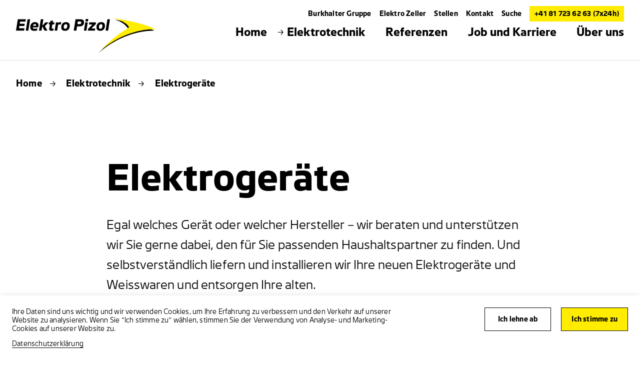

--- FILE ---
content_type: text/html; charset=utf-8
request_url: https://www.elektro-pizol.ch/de/elektrotechnik/elektrogeraete
body_size: 8581
content:
<!DOCTYPE html>
<html lang="de-CH">
<head>
    <meta charset="utf-8">

<!-- 
	——————————————————————————————————————————————————
		RTP GmbH | https://www.rtp.ch/
		TYPO3 and Neos Application Development and Hosting
		——————————————————————————————————————————————————

	This website is powered by TYPO3 - inspiring people to share!
	TYPO3 is a free open source Content Management Framework initially created by Kasper Skaarhoj and licensed under GNU/GPL.
	TYPO3 is copyright 1998-2026 of Kasper Skaarhoj. Extensions are copyright of their respective owners.
	Information and contribution at https://typo3.org/
-->


<title>Elektrogeräte | Elektro Pizol AG</title>
<meta property="og:type" content="website">
<meta property="og:title" content="Elektrogeräte">
<meta property="og:description" content="Unabhängig vom Gerät beraten wir Sie gerne, um das richtige Gerät für Sie zu finden. Und wir liefern und erledigen alles andere.">
<meta property="og:url" content="https://www.elektro-pizol.ch/de/elektrotechnik/elektrogeraete">
<meta name="twitter:title" content="Elektrogeräte">
<meta name="twitter:description" content="Unabhängig vom Gerät beraten wir Sie gerne, um das richtige Gerät für Sie zu finden. Und wir liefern und erledigen alles andere.">
<meta name="generator" content="TYPO3 CMS">
<meta name="description" content="Unabhängig vom Gerät beraten wir Sie gerne, um das richtige Gerät für Sie zu finden. Und wir liefern und erledigen alles andere.">
<meta name="robots" content="index,follow">
<meta name="viewport" content="width=device-width, initial-scale=1.0">
<meta name="language" content="de-CH">
<meta name="format-detection" content="telephone=no">
<meta name="copyright" content="2026">


<link rel="stylesheet" href="/_assets/14d8fa56228f382f10f309c6d9bce285/Css/styles.min.css?1768394573" media="all">


<script src="/_assets/14d8fa56228f382f10f309c6d9bce285/JavaScript/header.min.js?1768394573"></script>

<script type="application/ld+json">
        [
            {
                "@context": "https://schema.org/",
                "@type": "Organization",
                "name": "Elektro Pizol AG",
                "url": "https://www.elektro-pizol.ch/de/",
                "logo": "https://www.elektro-pizol.ch/_assets/14d8fa56228f382f10f309c6d9bce285/Images/favicon/favicon.svg",
                "email": "info@elektro-pizol.ch",
                "address": {
                    "@type": "PostalAddress",
                    "postalCode": "7320",
                    "addressLocality": "Sargans",
                    "streetAddress": "Malervastrasse 5",
                    "addressCountry": "Schweiz",
                    "telephone": "+41 81 723 62 63"
                },
                "telephone": "+41 81 723 62 63"
            },
            {
                "@context": "https://schema.org/",
                "@type": "LocalBusiness",
                "name": "Elektro Pizol AG",
                "address": {
                    "@type": "PostalAddress",
                    "postalCode": "7320",
                    "addressLocality": "Sargans",
                    "streetAddress": "Malervastrasse 5",
                    "addressCountry": "Schweiz",
                    "telephone": "+41 81 723 62 63"
                },
                "telephone": "+41 81 723 62 63",
                "url": "https://www.elektro-pizol.ch/de/"
            },
            {
                "@context": "https://schema.org/",
                "@type": "Website",
                "name": "Elektro Pizol AG",
                "url": "https://www.elektro-pizol.ch/de/"
            }
        ]
    </script>

<meta http-equiv="X-UA-Compatible" content="IE=edge"><meta name="HandheldFriendly" content="True"><meta name="MobileOptimized" content="320"><link rel="apple-touch-icon" sizes="180x180" href="/_assets/14d8fa56228f382f10f309c6d9bce285/Images/favicon/apple-touch-icon.png"><link rel="apple-touch-icon" sizes="180x180" href="/_assets/14d8fa56228f382f10f309c6d9bce285/Images/favicon/favicon-32x32.png"><link rel="icon" type="image/png" sizes="32x32" href="/_assets/14d8fa56228f382f10f309c6d9bce285/Images/favicon/favicon-32x32.png"><link rel="icon" type="image/svg+xml" sizes="any" href="/_assets/14d8fa56228f382f10f309c6d9bce285/Images/favicon/favicon.svg"><link rel="manifest" href="/_assets/14d8fa56228f382f10f309c6d9bce285/Images/favicon/site.webmanifest"><link rel="mask-icon" href="/_assets/14d8fa56228f382f10f309c6d9bce285/Images/favicon/safari-pinned-tab.svg" color="#ffed00"><meta name="msapplication-TileColor" content="#ffffff"><meta name="theme-color" content="#ffed00"><meta name="apple-mobile-web-app-title" content="Elektrogeräte"><meta name="application-name" content="Elektrogeräte"><meta name="AddSearchBot" content="index,follow"/>
<script type="text/javascript">
    TYPO3 = {
        imagePaths: {
            mapMarker: '/_assets/14d8fa56228f382f10f309c6d9bce285/Images/layout/map-marker-yellow.svg',
            cluster: '/_assets/14d8fa56228f382f10f309c6d9bce285/Images/layout/cluster.svg',
            location: '/_assets/14d8fa56228f382f10f309c6d9bce285/Images/svg_icons/map-locate.svg',
            zoomPlus: '/_assets/14d8fa56228f382f10f309c6d9bce285/Images/svg_icons/zoom-plus.svg',
            zoomMinus: '/_assets/14d8fa56228f382f10f309c6d9bce285/Images/svg_icons/zoom-minus.svg'
        },
        fontName: 'Burkhalter-Bold',
    };
</script>
<script>                        (function(w,d,s,l,i){w[l]=w[l]||[];w[l].push({'gtm.start':new Date().getTime(),event:'gtm.js'});var f=d.getElementsByTagName(s)[0],j=d.createElement(s),dl=l!='dataLayer'?'&l='+l:'';j.async=true;j.src='https://www.googletagmanager.com/gtm.js?id='+i+dl;f.parentNode.insertBefore(j,f);})(window,document,'script','dataLayer','GTM-KLBDPL4');</script>
<link rel="canonical" href="https://www.elektro-pizol.ch/de/elektrotechnik/elektrogeraete">
</head>
<body>
<noscript><iframe src="https://www.googletagmanager.com/ns.html?id=GTM-KLBDPL4" height="0" width="0" style="display:none;visibility:hidden"></iframe></noscript>

<div class="sticky-sharing">
    
</div>



    

    <header class="header hidden-xs clearfix">
        <nav class="meta-nav">
            <ul class="meta-nav__inner-wrap">
                <li class="meta-nav__link"><a href="https://www.burkhalter.ch" target="_blank">Burkhalter Gruppe</a></li><li class="meta-nav__link"><a href="https://www.elektrozeller.ch" target="_blank">Elektro Zeller</a></li><li class="meta-nav__link"><a href="/de/job-und-karriere/offene-stellen">Stellen</a></li><li class="meta-nav__link"><a href="/de/kontakt">Kontakt</a></li><li class="meta-nav__link"><a href="/de/suche">Suche</a></li>
                
                <li class="meta-nav__link meta-nav__link--tel">
                    

    
            
            
                    <a href="tel:+41817236263"
                       title="Notfallnummer">
                        +41 81 723 62 63
                        (7x24h)
                    </a>
                
        


                </li>
            </ul>
        </nav>
        <div class="nav__logo">
            
                <a href="/de/">
                    <img data-focus-area="{&quot;x&quot;:85.5,&quot;y&quot;:21.375,&quot;width&quot;:9,&quot;height&quot;:2.25}" src="/fileadmin/global/img/Logos/Pizol_schwarz_gelb.svg" width="180" height="45" alt="Logo Elektro Pizol " />
                </a>
            
        </div>
        <div class="nav">
            <nav class="nav__wrap">
                <ul class="nav__inner-wrap">
                    <li class="nav__link dropdown">
                        <a href="/de/" title="Home"><span class="nav__short-arrow-right"><i class="sicon sicon__short-arrow-right"></i></span><span>Home</span></a>
                    </li>
                    <li class="nav__link dropdown"><a href="/de/elektrotechnik" class="current" title="Elektrotechnik"><span class="nav__short-arrow-right"><i class="sicon sicon__short-arrow-right"></i></span><span>Elektrotechnik</span></a><div class="overlay"><div class="overlay__sublinks-wrap"><ul class="overlay__sublinks"><li><a href="/de/elektrotechnik/installationen" title="Installationen"><span class="nav__short-arrow-right"><i class="sicon sicon__short-arrow-right"></i></span><span>Installationen</span></a></li></ul><ul class="overlay__sublinks"><li><a href="/de/elektrotechnik/service-und-unterhalt" title="Service und Unterhalt"><span class="nav__short-arrow-right"><i class="sicon sicon__short-arrow-right"></i></span><span>Service und Unterhalt</span></a></li></ul><ul class="overlay__sublinks"><li><a href="/de/elektrotechnik/telematik" title="Telematik"><span class="nav__short-arrow-right"><i class="sicon sicon__short-arrow-right"></i></span><span>Telematik</span></a></li></ul><ul class="overlay__sublinks"><li><a href="/de/elektrotechnik/elektrogeraete" class="current" title="Elektrogeräte"><span class="nav__short-arrow-right"><i class="sicon sicon__short-arrow-right"></i></span><span>Elektrogeräte</span></a></li></ul><ul class="overlay__sublinks"><li><a href="/de/elektrotechnik/automation" title="Gebäudeautomation"><span class="nav__short-arrow-right"><i class="sicon sicon__short-arrow-right"></i></span><span>Gebäudeautomation</span></a></li></ul><ul class="overlay__sublinks"><li><a href="/de/elektrotechnik/sicherheit" title="Sicherheit"><span class="nav__short-arrow-right"><i class="sicon sicon__short-arrow-right"></i></span><span>Sicherheit</span></a></li></ul></div></div></li><li class="nav__link dropdown"><a href="/de/referenzen" title="Referenzen"><span class="nav__short-arrow-right"><i class="sicon sicon__short-arrow-right"></i></span><span>Referenzen</span></a></li><li class="nav__link dropdown"><a href="/de/job-und-karriere" title="Job und Karriere"><span class="nav__short-arrow-right"><i class="sicon sicon__short-arrow-right"></i></span><span>Job und Karriere</span></a><div class="overlay"><div class="overlay__sublinks-wrap"><ul class="overlay__sublinks"><li><a href="/de/job-und-karriere/offene-stellen" title="Offene Stellen"><span class="nav__short-arrow-right"><i class="sicon sicon__short-arrow-right"></i></span><span>Offene Stellen</span></a></li></ul><ul class="overlay__sublinks"><li><a href="/de/job-und-karriere/meine-elektrolehre" title="Meine Elektrolehre"><span class="nav__short-arrow-right"><i class="sicon sicon__short-arrow-right"></i></span><span>Meine Elektrolehre</span></a><ul><li><a href="/de/job-und-karriere/meine-elektrolehre/elektroberufe" title="Elektroberufe"><span class="nav__short-arrow-right"><i class="sicon sicon__short-arrow-right"></i></span><span>Elektroberufe</span></a></li><li><a href="/de/job-und-karriere/meine-elektrolehre/vorteile" title="Vorteile"><span class="nav__short-arrow-right"><i class="sicon sicon__short-arrow-right"></i></span><span>Vorteile</span></a></li><li><a href="/de/job-und-karriere/meine-elektrolehre/freie-lehrstellen" title="Freie Lehrstellen"><span class="nav__short-arrow-right"><i class="sicon sicon__short-arrow-right"></i></span><span>Freie Lehrstellen</span></a></li><li><a href="/de/job-und-karriere/meine-elektrolehre/bewerben" title="Bewerben"><span class="nav__short-arrow-right"><i class="sicon sicon__short-arrow-right"></i></span><span>Bewerben</span></a></li><li><a href="/de/job-und-karriere/meine-elektrolehre/stiftae-club" title="Stiftä Club"><span class="nav__short-arrow-right"><i class="sicon sicon__short-arrow-right"></i></span><span>Stiftä Club</span></a></li></ul></li></ul></div></div></li><li class="nav__link dropdown"><a href="/de/ueber-uns" title="Über uns"><span class="nav__short-arrow-right"><i class="sicon sicon__short-arrow-right"></i></span><span>Über uns</span></a><div class="overlay"><div class="overlay__sublinks-wrap"><ul class="overlay__sublinks"><li><a href="/de/ueber-uns/standorte" title="Standorte"><span class="nav__short-arrow-right"><i class="sicon sicon__short-arrow-right"></i></span><span>Standorte</span></a></li></ul><ul class="overlay__sublinks"><li><a href="/de/ueber-uns/team" title="Team"><span class="nav__short-arrow-right"><i class="sicon sicon__short-arrow-right"></i></span><span>Team</span></a></li></ul><ul class="overlay__sublinks"><li><a href="/de/kontakt" title="Kontakt"><span class="nav__short-arrow-right"><i class="sicon sicon__short-arrow-right"></i></span><span>Kontakt</span></a></li></ul></div></div></li>
                </ul>
            </nav>
        </div>
    </header>


    

    <header class="header show-xs">
        <div class="header__mobile">
            
                <div class="nav__logo">
                    <a href="/de/">
                        <img data-focus-area="{&quot;x&quot;:85.5,&quot;y&quot;:21.375,&quot;width&quot;:9,&quot;height&quot;:2.25}" src="/fileadmin/global/img/Logos/Pizol_schwarz_gelb.svg" width="180" height="45" alt="Logo Elektro Pizol " />
                    </a>
                </div>
            
            <div class="nav__burger">
                <span class="line"></span>
                <span class="line"></span>
                <span class="line"></span>
            </div>
            <div class="nav__tel">
                
                        <a href="tel:+41817236263"
                           title="Notfallnummer">
                            <img src="/_assets/14d8fa56228f382f10f309c6d9bce285/Images/svg_icons/call.svg?1768394573"
                                 alt="Notfallnummer"
                                 title="Notfallnummer">
                        </a>
                    
            </div>
        </div>
        <div class="nav__mobile">
            <div class="nav__mobile-scroll-wrap">
                
                <nav class="nav">
                    <ul class="nav__inner-wrap">
                        <li class="nav__tel-link">
                            

    
            
            
                    <a href="tel:+41817236263"
                       title="Notfallnummer">
                        +41 81 723 62 63
                        (7x24h)
                    </a>
                
        


                        </li>
                        <li class="nav__link">
                            <a href="/de/" title="Home">Home</a>
                        </li>
                        <li class="nav__link"><a href="/de/elektrotechnik" class="current" title="Elektrotechnik">Elektrotechnik</a></li><li class="nav__link"><a href="/de/referenzen" title="Referenzen">Referenzen</a></li><li class="nav__link"><a href="/de/job-und-karriere" title="Job und Karriere">Job und Karriere</a></li><li class="nav__link"><a href="/de/ueber-uns" title="Über uns">Über uns</a></li>
                    </ul>
                </nav>
                <nav class="subnav">
                    <ul class="subnav__inner-wrap">
                        <li class="subnav__link"><a href="https://www.burkhalter.ch" target="_blank">Burkhalter Gruppe</a></li><li class="subnav__link"><a href="https://www.elektrozeller.ch" target="_blank">Elektro Zeller</a></li><li class="subnav__link"><a href="/de/job-und-karriere/offene-stellen">Stellen</a></li><li class="subnav__link"><a href="/de/kontakt">Kontakt</a></li><li class="subnav__link"><a href="/de/suche">Suche</a></li>
                    </ul>
                </nav>
            </div>
        </div>
    </header>



    <div data-addsearch="include">
        <div class="content">
            
                
                        <div class="breadcrumb">
                            <ul class="breadcrumb__list">
                                <li><a href="/de/" title="Home">Home</a><span class="icons__item"><i class="sicon sicon__short-arrow-right"></i></span></li><li><a href="/de/elektrotechnik" title="Elektrotechnik">Elektrotechnik</a><span class="icons__item"><i class="sicon sicon__short-arrow-right"></i></span></li><li>Elektrogeräte</li>
                            </ul>
                        </div>
                    
            

            
                <div class="stage">
                    <h1 class="stage__headline">
                       Elektrogeräte
                    </h1>
                    
                        <div class="stage__lead">
                            <p>Egal welches Gerät oder welcher Hersteller – wir beraten und unterstützen wir Sie gerne dabei, den für Sie passenden Haushaltspartner zu finden. Und selbstverständlich liefern und installieren wir Ihre neuen Elektrogeräte und Weisswaren und entsorgen Ihre alten.</p>
<p>Auch bei kleinen Helfern sind wir ganz gross dabei. Ob kühle Luft im Sommer oder warme Luft im Winter – von Ventilatoren bis zu Heizlüftern kennen wir eine Vielzahl an Geräten, welche Ihnen den Alltag im ganzen Haus erleichtern.</p>
                        </div>
                    
                </div>
            

            


    



        
    
            
        

    <div class="media-box media-box--legend" id="c947">
        
            <div class="slick-slide slick-current slick-active" data-slick-index="1" aria-hidden="false"
                 style="width: 100%;" tabindex="-1">
                <picture><source srcset="https://img.burkhalter.ch/U_oGRvRIPZ9VlUQOS7VbDev4piVh4v1KHXkxBTHUIG0/rt:fill/w:1120/mw:1120/h:735/mh:735/cb:33767b1757147b44ed41702e35c13690d8753482/plain/https://www.burkhalter.ch/fileadmin/elpi/images/Geraete/Adora.jpg" media="screen and (min-width:1024px)" /><source srcset="https://img.burkhalter.ch/Z1gSsHtnHucHL9R9amVLb65_b4sh4yYegZzEyrv4eS0/rt:fill/w:990/mw:990/h:650/mh:650/cb:33767b1757147b44ed41702e35c13690d8753482/plain/https://www.burkhalter.ch/fileadmin/elpi/images/Geraete/Adora.jpg" media="screen and (min-width:768px)" /><source srcset="https://img.burkhalter.ch/t2aE4a9XNYw1fYYpcs8fPmhd70pLizK6NAw5bIk0HiA/rt:fill/w:580/mw:580/h:350/mh:350/cb:33767b1757147b44ed41702e35c13690d8753482/plain/https://www.burkhalter.ch/fileadmin/elpi/images/Geraete/Adora.jpg" media="screen and (max-width:767px)" /><img src="https://img.burkhalter.ch/0IJElZiPXADOygEan8zMA9X7YztR3a9iJfrP3q1nRU4/rt:fill/w:1680/mw:1680/h:700/mh:700/cb:33767b1757147b44ed41702e35c13690d8753482/plain/https://www.burkhalter.ch/fileadmin/elpi/images/Geraete/Adora.jpg" alt="" title="Waschen" /></picture>

                
            </div>
        
            <div class="slick-slide slick-current slick-active" data-slick-index="2" aria-hidden="false"
                 style="width: 100%;" tabindex="-1">
                <picture><source srcset="https://img.burkhalter.ch/ESjpJYyXreP4k5ej1Y5Uzuqlt_YHprXlDxzLbZDx_eQ/rt:fill/w:1120/mw:1120/h:735/mh:735/cb:1c9dcf099e75b780af8c3a4c07dd0d84365c058e/plain/https://www.burkhalter.ch/fileadmin/elpi/images/Geraete/Bauknecht_KS.jpg" media="screen and (min-width:1024px)" /><source srcset="https://img.burkhalter.ch/zExnhrI4KVXxMwnKjFlMTB44T1IoVaiN6T6F_sve1c4/rt:fill/w:990/mw:990/h:650/mh:650/cb:1c9dcf099e75b780af8c3a4c07dd0d84365c058e/plain/https://www.burkhalter.ch/fileadmin/elpi/images/Geraete/Bauknecht_KS.jpg" media="screen and (min-width:768px)" /><source srcset="https://img.burkhalter.ch/UonfriA3FMd-lG5BpDEHNzx6LXNyGyiaTM0YX3kDJho/rt:fill/w:580/mw:580/h:350/mh:350/cb:1c9dcf099e75b780af8c3a4c07dd0d84365c058e/plain/https://www.burkhalter.ch/fileadmin/elpi/images/Geraete/Bauknecht_KS.jpg" media="screen and (max-width:767px)" /><img src="https://img.burkhalter.ch/t_zWRJO-HrG0DD1TTgZ6pFLqPSnTJLTRaFqMgjccjaY/rt:fill/w:1680/mw:1680/h:700/mh:700/cb:1c9dcf099e75b780af8c3a4c07dd0d84365c058e/plain/https://www.burkhalter.ch/fileadmin/elpi/images/Geraete/Bauknecht_KS.jpg" alt="" title="Kühlen" /></picture>

                
            </div>
        
            <div class="slick-slide slick-current slick-active" data-slick-index="3" aria-hidden="false"
                 style="width: 100%;" tabindex="-1">
                <picture><source srcset="https://img.burkhalter.ch/wDojmqY9YvVVg3sqJN2h9mAk9vKIWEk-NXR53geALGw/rt:fill/w:1120/mw:1120/h:735/mh:735/cb:c52993bef71ac6f036ded55a87d4d2b80a02e88f/plain/https://www.burkhalter.ch/fileadmin/elpi/images/Geraete/GWS_VZUG.jpg" media="screen and (min-width:1024px)" /><source srcset="https://img.burkhalter.ch/2_xQC1b8Rc4l29Vk7wB4sAegaP--QOOuJBFC2Doppk8/rt:fill/w:990/mw:990/h:650/mh:650/cb:c52993bef71ac6f036ded55a87d4d2b80a02e88f/plain/https://www.burkhalter.ch/fileadmin/elpi/images/Geraete/GWS_VZUG.jpg" media="screen and (min-width:768px)" /><source srcset="https://img.burkhalter.ch/PfbYGhzbEIKXVTnj3HBdD-9qdkda2B109KIDqUHzQVo/rt:fill/w:580/mw:580/h:350/mh:350/cb:c52993bef71ac6f036ded55a87d4d2b80a02e88f/plain/https://www.burkhalter.ch/fileadmin/elpi/images/Geraete/GWS_VZUG.jpg" media="screen and (max-width:767px)" /><img src="https://img.burkhalter.ch/Seb-dGu0nCS6dJV2fFuxEk30FZ2nuAD3ZNeVUMgKUOE/rt:fill/w:1680/mw:1680/h:700/mh:700/cb:c52993bef71ac6f036ded55a87d4d2b80a02e88f/plain/https://www.burkhalter.ch/fileadmin/elpi/images/Geraete/GWS_VZUG.jpg" alt="" title="Abwaschen" /></picture>

                
            </div>
        
            <div class="slick-slide slick-current slick-active" data-slick-index="4" aria-hidden="false"
                 style="width: 100%;" tabindex="-1">
                <picture><source srcset="https://img.burkhalter.ch/wis3ZLCtsWTHewsT-IX_uJXIBKKizaqK7Q2_uD1WLJE/rt:fill/w:1120/mw:1120/h:735/mh:735/cb:57f50cd4fe46dc77a2eb385bd45cab900bdb4900/plain/https://www.burkhalter.ch/fileadmin/elpi/images/Geraete/Tepan.jpg" media="screen and (min-width:1024px)" /><source srcset="https://img.burkhalter.ch/ZBXBf_dwO_ZgRnBujV-Y-h8SC7r2OMn7v-qeHOd189U/rt:fill/w:990/mw:990/h:650/mh:650/cb:57f50cd4fe46dc77a2eb385bd45cab900bdb4900/plain/https://www.burkhalter.ch/fileadmin/elpi/images/Geraete/Tepan.jpg" media="screen and (min-width:768px)" /><source srcset="https://img.burkhalter.ch/bGgL3kGMFFRhFE_a3XzqcIMwPpdFRJEaYweQn7oKWbQ/rt:fill/w:580/mw:580/h:350/mh:350/cb:57f50cd4fe46dc77a2eb385bd45cab900bdb4900/plain/https://www.burkhalter.ch/fileadmin/elpi/images/Geraete/Tepan.jpg" media="screen and (max-width:767px)" /><img src="https://img.burkhalter.ch/MotUOv1A42YLuNWzD5vs_JdCyfcrV3G2B8fEFTeok0A/rt:fill/w:1680/mw:1680/h:700/mh:700/cb:57f50cd4fe46dc77a2eb385bd45cab900bdb4900/plain/https://www.burkhalter.ch/fileadmin/elpi/images/Geraete/Tepan.jpg" alt="" title="Anbraten" /></picture>

                
            </div>
        
            <div class="slick-slide slick-current slick-active" data-slick-index="5" aria-hidden="false"
                 style="width: 100%;" tabindex="-1">
                <picture><source srcset="https://img.burkhalter.ch/THHtcCVI29eHbdwB13i81myo0-0_JDFFlW5jbWto1Zc/rt:fill/w:1120/mw:1120/h:735/mh:735/cb:a8665870fd5539fa8485662261df1fd350012cd2/plain/https://www.burkhalter.ch/fileadmin/elpi/images/Geraete/Trockner.jpg" media="screen and (min-width:1024px)" /><source srcset="https://img.burkhalter.ch/qSvqengFThEXoXY3kO5zbohh2v5ngURlH7TxnKrlr3E/rt:fill/w:990/mw:990/h:650/mh:650/cb:a8665870fd5539fa8485662261df1fd350012cd2/plain/https://www.burkhalter.ch/fileadmin/elpi/images/Geraete/Trockner.jpg" media="screen and (min-width:768px)" /><source srcset="https://img.burkhalter.ch/kIKxgRof_eXIKfVOlAycf2984xxD1LgKdfUlLo5ZwfA/rt:fill/w:580/mw:580/h:350/mh:350/cb:a8665870fd5539fa8485662261df1fd350012cd2/plain/https://www.burkhalter.ch/fileadmin/elpi/images/Geraete/Trockner.jpg" media="screen and (max-width:767px)" /><img src="https://img.burkhalter.ch/NZ7c7CA9Sf-Va3oZSa4VKTJShy4Ihr9yPZMj_SvECmc/rt:fill/w:1680/mw:1680/h:700/mh:700/cb:a8665870fd5539fa8485662261df1fd350012cd2/plain/https://www.burkhalter.ch/fileadmin/elpi/images/Geraete/Trockner.jpg" alt="" title="Trocknen" /></picture>

                
            </div>
        
            <div class="slick-slide slick-current slick-active" data-slick-index="6" aria-hidden="false"
                 style="width: 100%;" tabindex="-1">
                <picture><source srcset="https://img.burkhalter.ch/3hvRqD_LqY00v2N1rx-f5sAvkqwZlTNAzrSfP3gvjC8/rt:fill/w:1120/mw:1120/h:735/mh:735/cb:a44f283e9f7257860efc56472d8c25be77c7fb1f/plain/https://www.burkhalter.ch/fileadmin/elpi/images/Geraete/V_ZUG_Steamer.jpg" media="screen and (min-width:1024px)" /><source srcset="https://img.burkhalter.ch/8rSstCtiS17gDj9mFAJWF3FNEbXe46W5Le9WPilSrUA/rt:fill/w:990/mw:990/h:650/mh:650/cb:a44f283e9f7257860efc56472d8c25be77c7fb1f/plain/https://www.burkhalter.ch/fileadmin/elpi/images/Geraete/V_ZUG_Steamer.jpg" media="screen and (min-width:768px)" /><source srcset="https://img.burkhalter.ch/yTYJ6Vruav7mds0B7V2mBWhCzvLjsKDAq1bLlqjtOw4/rt:fill/w:580/mw:580/h:350/mh:350/cb:a44f283e9f7257860efc56472d8c25be77c7fb1f/plain/https://www.burkhalter.ch/fileadmin/elpi/images/Geraete/V_ZUG_Steamer.jpg" media="screen and (max-width:767px)" /><img src="https://img.burkhalter.ch/-M8cvy_ctvIhL_x17xC8c49vyxMWCoDbl3lgxGrzIys/rt:fill/w:1680/mw:1680/h:700/mh:700/cb:a44f283e9f7257860efc56472d8c25be77c7fb1f/plain/https://www.burkhalter.ch/fileadmin/elpi/images/Geraete/V_ZUG_Steamer.jpg" alt="" title="Backen /Steamen" /></picture>

                
            </div>
        
    </div>


    




    



        

    <div class="rte" id="c948">
        <h2><strong>Unsere Partner:&nbsp;&nbsp; </strong></h2><ul> 	<li>V-ZUG</li> 	<li>Miele</li> 	<li>Bauknecht</li> 	<li>Elektrolux</li> 	<li>Bosch</li> 	<li>Siemens</li> </ul>
    </div>


    




    



        

    <div class="rte" id="c949">
        <h3><strong>Nicht gefunden, wonach Sie gesucht haben?</strong></h3>
    </div>


    




    



        
    

    
    

    <div class="topic-listing" id="c950">
        <div class="topic-listing__items-wrap topic-listing__items-wrap--sml ">
            
                
                
                
                    <a href="/de/elektrotechnik/installationen" class="topic-listing__item" target="_top">
                        <div class="topic-listing__item-flag">
                            
                                <div class="topic-listing__item-img-wrap">
                                    

                                    <picture><source srcset="https://img.burkhalter.ch/zkraYpmApqK2bRO14LYlEvYDjMh-GCu4hmthaW_Zx1Q/rt:fill/g:fp:0.5:0.5/w:560/mw:560/h:360/mh:360/cb:8ff261d02b3d191704a342a73aa9e0b4aafff1eb/plain/https://www.burkhalter.ch/fileadmin/elpi/images/DSC_6234.jpg" media="screen and (min-width:1024px)" /><source srcset="https://img.burkhalter.ch/eXiU54qwSBj4aQdaIneZy03I78c98S9TgI1i-urudWw/rt:fill/g:fp:0.5:0.5/w:510/mw:510/h:330/mh:330/cb:8ff261d02b3d191704a342a73aa9e0b4aafff1eb/plain/https://www.burkhalter.ch/fileadmin/elpi/images/DSC_6234.jpg" media="screen and (min-width:768px)" /><source srcset="https://img.burkhalter.ch/P6hAnk2JoYFDb3Oun9mm1u7fkb27FxTeYCHR0HVP88M/rt:fill/g:fp:0.5:0.5/w:600/mw:600/h:375/mh:375/cb:8ff261d02b3d191704a342a73aa9e0b4aafff1eb/plain/https://www.burkhalter.ch/fileadmin/elpi/images/DSC_6234.jpg" media="screen and (max-width:767px)" /><img src="https://img.burkhalter.ch/232K4G0WgUb-gtxYOMceC0llncNRbtiGEQitJQGpiBU/rt:fill/g:fp:0.5:0.5/w:280/mw:280/h:180/mh:180/cb:8ff261d02b3d191704a342a73aa9e0b4aafff1eb/plain/https://www.burkhalter.ch/fileadmin/elpi/images/DSC_6234.jpg" alt="" title="" /></picture>
                                </div>
                            
                        </div>
                        <div class="topic-listing__item-text-wrap">
                            <h2 class="topic-listing__item-heading">Installationen</h2>
                            <div class="topic-listing__item-headline">
                                Ob einfach oder komplex,
                            </div>
                            <div class="topic-listing__item-copy">
                                wir realisieren Elektroinstallationen jeder Grössenordnung.
                            </div>
                        </div>
                        <span class="sicon-wrap"><i class="sicon sicon__long-arrow-right"></i></span>
                    </a>
                
            
                
                
                
                    <a href="/de/elektrotechnik/service-und-unterhalt" class="topic-listing__item" target="_top">
                        <div class="topic-listing__item-flag">
                            
                                <div class="topic-listing__item-img-wrap">
                                    

                                    <picture><source srcset="https://img.burkhalter.ch/pGeDnvZibkjbNTfMkaTgzEVeUljuUonnx3syccAawd0/rt:fill/g:fp:0.5:0.5/w:560/mw:560/h:360/mh:360/cb:e744027bc8f9cc9f26a16122e7fbf99a9ed0ebd9/plain/https://www.burkhalter.ch/fileadmin/elpi/images/Unterhalt/011_Service_6_cmyk_u.jpg" media="screen and (min-width:1024px)" /><source srcset="https://img.burkhalter.ch/zODEzd2EyKzbAgct_efcrms6BbO5VQO1M3KuLVvvM9E/rt:fill/g:fp:0.5:0.5/w:510/mw:510/h:330/mh:330/cb:e744027bc8f9cc9f26a16122e7fbf99a9ed0ebd9/plain/https://www.burkhalter.ch/fileadmin/elpi/images/Unterhalt/011_Service_6_cmyk_u.jpg" media="screen and (min-width:768px)" /><source srcset="https://img.burkhalter.ch/hkKquQPD3zlzkaGOJDXb5P8fSdMiMncX0Z5WwwO6OqE/rt:fill/g:fp:0.5:0.5/w:600/mw:600/h:375/mh:375/cb:e744027bc8f9cc9f26a16122e7fbf99a9ed0ebd9/plain/https://www.burkhalter.ch/fileadmin/elpi/images/Unterhalt/011_Service_6_cmyk_u.jpg" media="screen and (max-width:767px)" /><img src="https://img.burkhalter.ch/5tT8bwT045hvIgpMkUezTI6uF8iJ62QcwIN4DGMv2kI/rt:fill/g:fp:0.5:0.5/w:280/mw:280/h:180/mh:180/cb:e744027bc8f9cc9f26a16122e7fbf99a9ed0ebd9/plain/https://www.burkhalter.ch/fileadmin/elpi/images/Unterhalt/011_Service_6_cmyk_u.jpg" alt="" title="" /></picture>
                                </div>
                            
                        </div>
                        <div class="topic-listing__item-text-wrap">
                            <h2 class="topic-listing__item-heading">Service und Unterhalt</h2>
                            <div class="topic-listing__item-headline">
                                Mit unseren gelben Fahrzeugen
                            </div>
                            <div class="topic-listing__item-copy">
                                sind wir für Sie im Einsatz, um Kleininstallationen, Reparatur- und Wartungsarbeiten zu erledigen.
                            </div>
                        </div>
                        <span class="sicon-wrap"><i class="sicon sicon__long-arrow-right"></i></span>
                    </a>
                
            
                
                
                
                    <a href="/de/elektrotechnik/telematik" class="topic-listing__item" target="_top">
                        <div class="topic-listing__item-flag">
                            
                                <div class="topic-listing__item-img-wrap">
                                    

                                    <picture><source srcset="https://img.burkhalter.ch/17I6qUeo__82m0-_u4TvQWKcAJwrwQzhjG0QfwL6cV0/rt:fill/g:fp:0.5:0.5/w:560/mw:560/h:360/mh:360/cb:c8205abb1ceb319942fc9385a2da63f6be0f3eb8/plain/https://www.burkhalter.ch/fileadmin/global/img/Elektrotechnik/Telematik/037_Telematik__7__C.jpg" media="screen and (min-width:1024px)" /><source srcset="https://img.burkhalter.ch/1dB_KPbWCO4vqsnMh14B6DdWCSnl09iI7ReobYY1IkE/rt:fill/g:fp:0.5:0.5/w:510/mw:510/h:330/mh:330/cb:c8205abb1ceb319942fc9385a2da63f6be0f3eb8/plain/https://www.burkhalter.ch/fileadmin/global/img/Elektrotechnik/Telematik/037_Telematik__7__C.jpg" media="screen and (min-width:768px)" /><source srcset="https://img.burkhalter.ch/4Hpnw2QZTmBlXU4MTQWymQF2nbnCRJJlIDoCCquyHDI/rt:fill/g:fp:0.5:0.5/w:600/mw:600/h:375/mh:375/cb:c8205abb1ceb319942fc9385a2da63f6be0f3eb8/plain/https://www.burkhalter.ch/fileadmin/global/img/Elektrotechnik/Telematik/037_Telematik__7__C.jpg" media="screen and (max-width:767px)" /><img src="https://img.burkhalter.ch/yg_KBb7nmW-ip9GVe2B2GJaCVbb0DUPFmiJcyTdQ22E/rt:fill/g:fp:0.5:0.5/w:280/mw:280/h:180/mh:180/cb:c8205abb1ceb319942fc9385a2da63f6be0f3eb8/plain/https://www.burkhalter.ch/fileadmin/global/img/Elektrotechnik/Telematik/037_Telematik__7__C.jpg" alt="Kabeln" title="" /></picture>
                                </div>
                            
                        </div>
                        <div class="topic-listing__item-text-wrap">
                            <h2 class="topic-listing__item-heading">Kommunikations- und Netzwerklösungen</h2>
                            <div class="topic-listing__item-headline">
                                Mit unseren Kommunikations- und
                            </div>
                            <div class="topic-listing__item-copy">
                                Netzwerklösungen verbinden wir Sie schnell, sicher und zuverlässig mit dem Rest der Welt.  
                            </div>
                        </div>
                        <span class="sicon-wrap"><i class="sicon sicon__long-arrow-right"></i></span>
                    </a>
                
            
                
                
                
                    <a href="/de/elektrotechnik/automation" class="topic-listing__item" target="_top">
                        <div class="topic-listing__item-flag">
                            
                                <div class="topic-listing__item-img-wrap">
                                    

                                    <picture><source srcset="https://img.burkhalter.ch/3rhaY6_1c9MdleGRxAolZK0_ElsrzzNvNiFmgIaBu10/rt:fill/g:fp:0.5:0.5/w:560/mw:560/h:360/mh:360/cb:9298d6aa7ea1540a01ac3d21400b7be8f6f6bd21/plain/https://www.burkhalter.ch/fileadmin/global/img/Elektrotechnik/Automation/Berufe_Automation_2.jpg" media="screen and (min-width:1024px)" /><source srcset="https://img.burkhalter.ch/gzCXjESkbIwdcPZzxV8Qm8tzvGFDJPnoY8ISZlbuvsE/rt:fill/g:fp:0.5:0.5/w:510/mw:510/h:330/mh:330/cb:9298d6aa7ea1540a01ac3d21400b7be8f6f6bd21/plain/https://www.burkhalter.ch/fileadmin/global/img/Elektrotechnik/Automation/Berufe_Automation_2.jpg" media="screen and (min-width:768px)" /><source srcset="https://img.burkhalter.ch/a55XFz2y-E3CoyR5qIpP4tvfyQMNJ6ukhv9NRBiNcU0/rt:fill/g:fp:0.5:0.5/w:600/mw:600/h:375/mh:375/cb:9298d6aa7ea1540a01ac3d21400b7be8f6f6bd21/plain/https://www.burkhalter.ch/fileadmin/global/img/Elektrotechnik/Automation/Berufe_Automation_2.jpg" media="screen and (max-width:767px)" /><img src="https://img.burkhalter.ch/gykRQgDPK8_l9SPI0ZfSgUREtFIMrGVgMJUokYI5Px0/rt:fill/g:fp:0.5:0.5/w:280/mw:280/h:180/mh:180/cb:9298d6aa7ea1540a01ac3d21400b7be8f6f6bd21/plain/https://www.burkhalter.ch/fileadmin/global/img/Elektrotechnik/Automation/Berufe_Automation_2.jpg" alt="Touch-screen-monitor" title="" /></picture>
                                </div>
                            
                        </div>
                        <div class="topic-listing__item-text-wrap">
                            <h2 class="topic-listing__item-heading">Gebäudeautomation</h2>
                            <div class="topic-listing__item-headline">
                                Möchten Sie via Smartphone
                            </div>
                            <div class="topic-listing__item-copy">
                                die Gebäudetechnik in Ihrer Firma oder in Ihrem Zuhause bedienen und kontrollieren können? 
                            </div>
                        </div>
                        <span class="sicon-wrap"><i class="sicon sicon__long-arrow-right"></i></span>
                    </a>
                
            
        </div>
    </div>


    


            


    



        

    <div class="contact">
        <div class="contact__col-1">
            
                <div class="contact__headline">
                    wir freuen uns auf Ihren Anruf
                </div>
            

            
                <div class="contact__address-wrap">
                    
                        <div class="contact__address-item">
                            <p><strong>Elektro Pizol AG</strong></p>
                            
                                <p>Malervastrasse 5</p>
                            
                            
                                <p>7320 Sargans</p>
                            
                            
                                <p>
                                    <a href="tel:+41817236263">
                                        T +41 81 723 62 63
                                    </a>
                                </p>
                            
                            
                            
                                <p>
                                    <a href="#" data-mailto-token="ocknvq,kphqBgngmvtq/rkbqn0ej" data-mailto-vector="2">
                                        E-Mail senden
                                    </a>
                                </p>
                            
                        </div>
                    
                </div>
            

            <div class="contact__hotline">
                <p>
                    
                    <a href="tel:">
                        
                    </a>
                </p>
            </div>
        </div>
        <div class="contact__col-2">
            <div class="contact__map" id="contact__map"></div>
        </div>
    </div>

    
        
            <script type="application/json" id="js-contact-locations">
                [{"name":"Elektro Pizol AG","company":"Elektro Pizol AG","street":"Malervastrasse 5","zipCode":"7320","city":"Sargans","sorting":0,"lat":47.049447200000003,"lng":9.4411863999999994,"managingDirector":"Armin Walser","url":"https:\/\/www.elektro-pizol.ch\/de\/","ctaInfoWindow":"in Google Maps anzeigen","skills":["Elektro","Geb\u00e4udeinformatik","Installationen","Ladestationen","PV-Anlagen","Service und Unterhalt"],"department":["Elektro","Geb\u00e4udeinformatik","Installationen","Ladestationen","PV-Anlagen","Service und Unterhalt"],"phone":"+41 81 723 62 63","mail":"info@elektro-pizol.ch","openingHours":[],"ctaOpeningHours":"\u00d6ffnungszeiten","ctaTel":"Anrufen"}]
            </script>
        
    


    


        </div>
    </div>

    
    


    <footer class="footer">
        <div class="footer__wrap">
            <div class="footer__inner-wrap">
                <div class="footer__col footer__col-hotline">
                    <ul>
                        
                            <li>
                                <p>
                                    <strong>
                                        24-Stunden-Service
                                    </strong>
                                </p>
                            </li>
                        
                        <li>
                            <p>
                                
                                        <a href="tel:+41817236263"
                                           title="Notfallnummer">
                                            +41 81 723 62 63
                                        </a>
                                    
                            </p>
                        </li>
                    </ul>
                </div>
                <div class="footer__col footer__col-sitemap">
                    <ul class="footer__nav">
                        <li class="footer__nav-link">
                            <a href="/de/" title="Home"><span class="nav__short-arrow-right"><i class="sicon sicon__short-arrow-right"></i></span><span>Home</span></a>
                        </li>
                        <li class="footer__nav-link"><a href="/de/elektrotechnik" class="current" title="Elektrotechnik"><span class="nav__short-arrow-right"><i class="sicon sicon__short-arrow-right"></i></span><span>Elektrotechnik</span></a></li><li class="footer__nav-link"><a href="/de/referenzen" title="Referenzen"><span class="nav__short-arrow-right"><i class="sicon sicon__short-arrow-right"></i></span><span>Referenzen</span></a></li><li class="footer__nav-link"><a href="/de/job-und-karriere" title="Job und Karriere"><span class="nav__short-arrow-right"><i class="sicon sicon__short-arrow-right"></i></span><span>Job und Karriere</span></a></li><li class="footer__nav-link"><a href="/de/ueber-uns" title="Über uns"><span class="nav__short-arrow-right"><i class="sicon sicon__short-arrow-right"></i></span><span>Über uns</span></a></li>
                    </ul>
                    <ul class="footer__subnav">
                        <li class="footer__subnav-link"><a href="https://www.burkhalter.ch" target="_blank" title="Burkhalter Gruppe"><span class="nav__short-arrow-right"><i class="sicon sicon__short-arrow-right"></i></span><span>Burkhalter Gruppe</span></a></li><li class="footer__subnav-link"><a href="https://www.elektrozeller.ch" target="_blank" title="Elektro Zeller"><span class="nav__short-arrow-right"><i class="sicon sicon__short-arrow-right"></i></span><span>Elektro Zeller</span></a></li><li class="footer__subnav-link"><a href="/de/job-und-karriere/offene-stellen" title="Stellen"><span class="nav__short-arrow-right"><i class="sicon sicon__short-arrow-right"></i></span><span>Stellen</span></a></li><li class="footer__subnav-link"><a href="/de/kontakt" title="Kontakt"><span class="nav__short-arrow-right"><i class="sicon sicon__short-arrow-right"></i></span><span>Kontakt</span></a></li><li class="footer__subnav-link"><a href="/de/suche" title="Suche"><span class="nav__short-arrow-right"><i class="sicon sicon__short-arrow-right"></i></span><span>Suche</span></a></li>
                    </ul>
                    <ul class="footer__agb">
                        <li class="footer__subnav-link"><a href="/de/impressum" title="Impressum"><span class="nav__short-arrow-right"><i class="sicon sicon__short-arrow-right"></i></span><span>Impressum</span></a></li><li class="footer__subnav-link"><a href="/de/datenschutzerklaerung" title="Datenschutzerklärung"><span class="nav__short-arrow-right"><i class="sicon sicon__short-arrow-right"></i></span><span>Datenschutzerklärung</span></a></li><li class="footer__subnav-link"><a href="https://www.burkhalter.ch/fileadmin/elpi/documents/AGB_Elektro_Pizol.pdf" target="_blank" title="AGB"><span class="nav__short-arrow-right"><i class="sicon sicon__short-arrow-right"></i></span><span>AGB</span></a></li><li class="footer__subnav-link"><a href="https://www.elektro-pizol.ch/fileadmin/elpi/documents/ADV_Elektro_Pizol_AG_DE.pdf" target="_blank" title="ADV"><span class="nav__short-arrow-right"><i class="sicon sicon__short-arrow-right"></i></span><span>ADV</span></a></li>
                    </ul>
                </div>
                <div class="footer__col-social-contact">
                    <div class="footer__col-social">
                        
                                <p>
                                    <strong>
                                        <p>Ihr Elektro-Partner<br>vor Ort</p>
                                    </strong>
                                </p>
                            

                    </div>
                    <div class="footer__col-contact">
                        <ul>
                            <li>
                                <p>
                                    <strong>Elektro Pizol AG</strong>
                                </p>
                            </li>
                            
                                <li>
                                    <p>Malervastrasse 5</p>
                                </li>
                            
                            
                                <li>
                                    <p>7320 Sargans</p>
                                </li>
                            

                            <li><br></li>

                            
                                <li>
                                    <p>
                                        <a href="tel:+41817236263">
                                            T +41 81 723 62 63
                                        </a>
                                    </p>
                                </li>
                            
                            
                            
                                <li>
                                    <p>
                                        <a href="#" data-mailto-token="ocknvq,kphqBgngmvtq/rkbqn0ej" data-mailto-vector="2">
                                            E-Mail senden
                                        </a>
                                    </p>
                                </li>
                            
                        </ul>
                    </div>
                </div>
            </div>
            <div class="footer__copyright">
                <p>
                    © Copyright Burkhalter Holding AG, Zürich
                <p>
            </div>
        </div>
        <div class="footer__group">
            <div class="footer__group-tagline">
                <p>Gebäudetechnik, die verbindet</p>
            </div>
            
                <div class="footer__group-logo">
                    <img src="/_assets/14d8fa56228f382f10f309c6d9bce285/Images/layout/logo-burkhalter-footer.svg?1768394573"
                             alt="Burkhalter Group"/>
                </div>
            
        </div>
    </footer>


    

    
        <div class="cookie-info" data-init="cookie_info" role="dialog">
            <div class="cookie-info__inner">
                <div class="cookie-info__text">
                    <p>Ihre Daten sind uns wichtig und wir verwenden Cookies, um Ihre Erfahrung zu verbessern und den Verkehr auf unserer Website zu analysieren. Wenn Sie &quot;Ich stimme zu&quot; wählen, stimmen Sie der Verwendung von Analyse- und Marketing-Cookies auf unserer Website zu.</p>
                    <a target="_blank" href="/de/datenschutzerklaerung">
                        Datenschutzerklärung
                    </a>
                </div>
                <div class="cookie-info__buttons">
                    <button class="cta-button js-add-cookie js-add-cookie-decline" aria-label="Ich lehne ab">
                        <span class="cta-button__item">Ich lehne ab</span>
                    </button>
                    <button class="cta-button cta-button--reverse js-add-cookie js-add-cookie-accept" aria-label="Ich stimme zu">
                        <span class="cta-button__item">Ich stimme zu</span>
                    </button>
                </div>
            </div>
        </div>
<script src="/_assets/14d8fa56228f382f10f309c6d9bce285/JavaScript/footer.min.js?1768394573"></script>
<script src="https://maps.googleapis.com/maps/api/js?loading=async&amp;libraries=marker,geometry,places&amp;callback=initialize&amp;key=AIzaSyAlaFyCfF8q0g-uSvv0l63qAHE0Jagmvk4"></script>
<script async="async" src="/_assets/2a58d7833cb34b2a67d37f5b750aa297/JavaScript/default_frontend.js?1768305524"></script>


</body>
</html>

--- FILE ---
content_type: image/svg+xml
request_url: https://www.elektro-pizol.ch/_assets/14d8fa56228f382f10f309c6d9bce285/Images/svg_icons/short-arrow-right.svg
body_size: -106
content:
<?xml version="1.0" encoding="UTF-8"?>
<svg width="10px" height="11px" viewBox="0 0 10 11" version="1.1" xmlns="http://www.w3.org/2000/svg" xmlns:xlink="http://www.w3.org/1999/xlink">
    <!-- Generator: Sketch 51.3 (57544) - http://www.bohemiancoding.com/sketch -->
    <title>short-arrow-right</title>
    <desc>Created with Sketch.</desc>
    <defs></defs>
    <g id="Page-1" stroke="none" stroke-width="1" fill="none" fill-rule="evenodd">
        <g id="short-arrow-right" transform="translate(0.000000, 1.000000)" stroke="#1D1D1B">
            <path d="M0,4.5 L9,4.5" id="Stroke-4"></path>
            <polyline id="Stroke-5" stroke-width="1.125" points="5.38461538 9 9.23076923 4.5 5.38461538 0"></polyline>
        </g>
    </g>
</svg>

--- FILE ---
content_type: image/svg+xml
request_url: https://www.elektro-pizol.ch/fileadmin/global/img/Logos/Pizol_schwarz_gelb.svg
body_size: 812
content:
<?xml version="1.0" encoding="UTF-8"?>
<svg xmlns="http://www.w3.org/2000/svg" xmlns:xlink="http://www.w3.org/1999/xlink" version="1.1" id="Ebene_1" x="0px" y="0px" viewBox="0 0 180.5 45.34" style="enable-background:new 0 0 180.5 45.34;" xml:space="preserve">
<style type="text/css">
	.st0{fill:#FFED00;}
</style>
<g>
	<path d="M10.93,13.32l-0.49,3H0L2.33,1.63h10.44l-0.47,3H5.31L4.85,7.44h6.42l-0.46,2.9H4.39l-0.47,2.98h7H10.93z"></path>
	<path d="M18.26,1.63l-2.33,14.69h-3.27l2.33-14.69h3.26H18.26z"></path>
	<path d="M18.44,11.97c0-3.64,2.03-6.62,6.02-6.62c3.09,0,4.61,1.54,4.61,3.95c0,0.83-0.15,1.77-0.44,2.81h-6.97   c0.04,1.54,0.72,1.8,2.32,1.8c1.16,0,2.28-0.13,3.61-0.38l-0.42,2.68c-1.16,0.23-2.3,0.4-3.97,0.4c-3.08,0-4.76-1.65-4.76-4.63   L18.44,11.97z M25.94,10.04c0.04-0.28,0.06-0.53,0.04-0.76c-0.06-1.06-0.72-1.33-1.58-1.33c-1.44,0-2.18,0.85-2.51,2.09h4.04H25.94   z"></path>
	<path d="M35.35,1.63l-1.31,8.3l3.99-4.27h4.08l-4.73,4.97l3.21,5.69h-3.74l-2.96-5.47l-0.87,5.47h-3.27l2.33-14.69L35.35,1.63   L35.35,1.63z"></path>
	<path d="M47.42,5.65h2.32l-0.42,2.64H47l-0.72,4.56c-0.11,0.7,0.27,0.91,0.91,0.91c0.47,0,0.97-0.06,1.48-0.13l-0.44,2.68   c-0.44,0.09-1.39,0.21-2.2,0.21c-2.51,0-3.44-0.95-3.09-3.13l0.8-5.09h-1.48l0.42-2.64h1.54l0.28-1.84l3.32-0.67L47.42,5.65   L47.42,5.65z"></path>
	<path d="M51.69,5.65h2.85L54.5,6.31c0.89-0.53,1.94-0.95,2.9-0.95c0.57,0,0.91,0.06,1.06,0.09L58,8.35   c-1.58-0.15-2.79,0.02-3.55,0.36l-1.21,7.59h-3.27l1.71-10.67L51.69,5.65z"></path>
	<path d="M58.46,11.97c0-3.25,1.67-6.62,6.11-6.62c3.23,0,4.92,1.59,4.92,4.73s-1.69,6.53-6.04,6.53c-3.32,0-4.99-1.59-4.99-4.63   V11.97z M66.23,10.23c0-1.56-0.51-2.2-1.94-2.2c-1.67,0-2.56,1.71-2.56,3.72c0,1.71,0.68,2.18,1.9,2.18   C65.26,13.93,66.23,12.39,66.23,10.23z"></path>
	<path d="M76.93,1.61h6.11c3.3,0,4.92,1.18,4.92,3.99c0,2.51-1.31,5.3-6.11,5.3h-2.92l-0.87,5.43h-3.45l2.33-14.71L76.93,1.61z    M81.99,7.99c1.71,0,2.41-0.85,2.41-2.07c0-1.02-0.57-1.35-1.77-1.35h-2.71l-0.55,3.42C79.37,7.99,81.99,7.99,81.99,7.99z"></path>
	<path d="M91.04,16.32h-3.27l1.71-10.67h3.26L91.04,16.32L91.04,16.32z M92.94,4.46h-3.26l0.47-3.11h3.28L92.94,4.46z"></path>
	<path d="M103.08,7.93l-5.52,5.66l4.9-0.02L102,16.32h-9.15l0.36-2.28l5.6-5.7l-4.46,0.02l0.44-2.71h8.67   C103.46,5.65,103.08,7.93,103.08,7.93z"></path>
	<path d="M103.96,11.97c0-3.25,1.67-6.62,6.11-6.62c3.23,0,4.92,1.59,4.92,4.73s-1.69,6.53-6.04,6.53c-3.32,0-4.99-1.59-4.99-4.63   V11.97z M111.73,10.23c0-1.56-0.51-2.2-1.94-2.2c-1.67,0-2.56,1.71-2.56,3.72c0,1.71,0.68,2.18,1.9,2.18   C110.76,13.93,111.73,12.39,111.73,10.23z"></path>
	<path d="M121.4,1.63l-2.33,14.69h-3.27l2.33-14.69L121.4,1.63L121.4,1.63z"></path>
</g>
<path d="M131.57,23.03c3.5-2.52,13.28-9.03,13.28-9.03c-4.58-8.88-17.8-12.05-17.8-12.05c8.85,1.42,22.96,5.26,37.81,9.51  c8.85,2.54,14.42,4.95,14.42,4.95c-43.25,0-72.34,28.93-72.34,28.93s13.5-14.28,24.62-22.31"></path>
<path class="st0" d="M180.5,14.47c0,0-6-3.03-16.86-6.37C147.29,3.08,124.6,0,124.6,0s17.82,3.62,21.44,12.06  c0,0-9.75,6.51-13.27,9.03c-11.13,8.01-24.63,22.29-24.63,22.29s29.08-28.92,72.35-28.92"></path>
</svg>


--- FILE ---
content_type: image/svg+xml
request_url: https://www.elektro-pizol.ch/_assets/14d8fa56228f382f10f309c6d9bce285/Images/layout/map-marker-yellow.svg
body_size: -25
content:
<svg width="80" height="50" viewBox="0 0 80 50" fill="none" xmlns="http://www.w3.org/2000/svg">
    <g clip-path="url(#clip0_68_172)">
        <path fill-rule="evenodd" clip-rule="evenodd" d="M27.0659 25.4754C30.8468 22.7505 41.4044 15.7215 41.4044 15.7215C36.4604 6.13753 22.1908 2.70984 22.1908 2.70984C31.7404 4.24461 46.9736 8.38861 63.0093 12.9818C72.565 15.7215 78.581 18.3283 78.581 18.3283C31.8881 18.3283 0.484985 49.5603 0.484985 49.5603C0.484985 49.5603 15.0622 34.1449 27.0659 25.4754Z" fill="black"/>
        <path fill-rule="evenodd" clip-rule="evenodd" d="M79.8855 16.2305C79.8855 16.2305 73.4067 12.9579 61.6787 9.35419C44.0393 3.93512 19.5421 0.614502 19.5421 0.614502C19.5421 0.614502 38.7815 4.51727 42.6879 13.6311C42.6879 13.6311 32.1587 20.6551 28.3606 23.3813C16.3446 32.0299 1.77594 47.4477 1.77594 47.4477C1.77594 47.4477 33.1741 16.2305 79.8855 16.2305Z" fill="#FFEC00"/>
    </g>
</svg>


--- FILE ---
content_type: image/svg+xml
request_url: https://www.elektro-pizol.ch/_assets/14d8fa56228f382f10f309c6d9bce285/Images/svg_icons/short-arrow-left.svg
body_size: -74
content:
<?xml version="1.0" encoding="UTF-8"?>
<svg width="10px" height="11px" viewBox="0 0 10 11" version="1.1" xmlns="http://www.w3.org/2000/svg" xmlns:xlink="http://www.w3.org/1999/xlink">
    <!-- Generator: Sketch 51.3 (57544) - http://www.bohemiancoding.com/sketch -->
    <title>short-arrow-right copy</title>
    <desc>Created with Sketch.</desc>
    <defs></defs>
    <g id="Page-1" stroke="none" stroke-width="1" fill="none" fill-rule="evenodd">
        <g id="short-arrow-right-copy" transform="translate(5.000000, 5.500000) rotate(-180.000000) translate(-5.000000, -5.500000) translate(0.000000, 1.000000)" stroke="#1D1D1B">
            <path d="M0,4.5 L9,4.5" id="Stroke-4"></path>
            <polyline id="Stroke-5" stroke-width="1.125" points="5.38461538 9 9.23076923 4.5 5.38461538 0"></polyline>
        </g>
    </g>
</svg>

--- FILE ---
content_type: image/svg+xml
request_url: https://www.elektro-pizol.ch/_assets/14d8fa56228f382f10f309c6d9bce285/Images/layout/logo-burkhalter-footer.svg?1768394573
body_size: 1305
content:
<?xml version="1.0" encoding="UTF-8"?>
<svg id="Burkhalter_Schriftzug_gepfadet" data-name="Burkhalter Schriftzug gepfadet" xmlns="http://www.w3.org/2000/svg" viewBox="0 0 296.14 78.52">
    <defs>
        <style>
            .cls-1 {
            fill: #000;
            stroke-width: 0px;
            }
        </style>
    </defs>
    <path class="cls-1" d="M39.01,9.67c0-6.18-4.61-9.67-14.84-9.67H6.91L0,43.57h18.55c11.02,0,18.21-3.71,18.21-13.15,0-4.44-1.8-7.7-6.18-8.71,5.96-1.69,8.43-6.24,8.43-12.03ZM18.61,35.36h-7.08l1.57-9.84h7.08c4.1,0,6.35.73,6.35,3.71,0,4.61-2.81,6.13-7.93,6.13ZM19.51,18.1h-5.17l1.52-9.84h6.01c4.44,0,6.46.73,6.46,3.65,0,5.06-3.04,6.18-8.83,6.18Z"/>
    <path class="cls-1" d="M60.39,35.19c-1.91.45-3.77.79-5.96.79-2.81,0-3.65-1.12-3.09-4.78l3.09-19.23h-9.72l-3.26,20.85c-1.12,6.8,1.12,11.58,8.38,11.58,3.43,0,7.08-1.07,10.51-2.47l-.11,1.63h8.54l5.06-31.59h-9.67l-3.77,23.22Z"/>
    <path class="cls-1" d="M99.86,11.41c-.45-.11-1.46-.28-3.15-.28-2.87,0-5.96,1.24-8.6,2.81l.11-1.97h-8.43l-5.06,31.59h9.67l3.6-22.49c2.25-1.01,5.85-1.52,10.51-1.07l1.35-8.6Z"/>
    <polygon class="cls-1" points="134.35 11.97 122.26 11.97 110.46 24.62 114.33 .06 104.67 .06 97.75 43.57 107.42 43.57 110.01 27.38 118.78 43.57 129.85 43.57 120.35 26.7 134.35 11.97"/>
    <path class="cls-1" d="M156.33,11.13c-3.15,0-6.52.9-9.61,2.14l2.08-13.27h-9.67l-6.91,43.57h9.67l3.65-23.22c2.02-.45,3.93-.79,6.18-.79,2.81,0,3.65,1.12,3.09,4.78l-3.09,19.23h9.67l3.32-20.86c1.07-6.8-1.12-11.58-8.38-11.58Z"/>
    <path class="cls-1" d="M185.24,11.07c-5.06,0-8.94.45-12.48.96l-1.18,7.87c3.65-.51,7.36-.84,10.85-.84,3.82,0,5.4,1.35,5,4.1l-.23,1.52h-7.64c-8.15,0-12.93,3.65-12.93,10.34,0,5.79,3.04,9.39,9.39,9.39,3.32,0,6.52-1.07,9.39-2.42l-.06,1.57h8.26l3.26-20.35c1.41-8.71-3.15-12.14-11.64-12.14ZM185.29,36.48c-1.74.39-3.71.56-5.17.56-2.7,0-3.82-.84-3.82-2.98,0-2.75,1.97-3.65,4.72-3.65h5.28l-1.01,6.07Z"/>
    <polygon class="cls-1" points="215.85 .06 206.18 .06 199.26 43.57 208.93 43.57 215.85 .06"/>
    <path class="cls-1" d="M217.96,34.85c-1.01,6.46,1.74,9.28,9.16,9.28,2.42,0,5.23-.34,6.52-.62l1.29-7.93c-1.52.23-2.98.39-4.38.39-1.91,0-3.04-.62-2.7-2.7l2.14-13.49h6.86l1.24-7.81h-6.86l1.18-7.42-9.84,1.97-.84,5.45h-4.55l-1.24,7.81h4.39l-2.36,15.07Z"/>
    <path class="cls-1" d="M252.41,44.41c4.95,0,8.32-.51,11.75-1.18l1.24-7.93c-3.94.73-7.25,1.12-10.68,1.12-4.72,0-6.75-.79-6.86-5.34h20.63c.84-3.09,1.29-5.85,1.29-8.32,0-7.14-4.5-11.69-13.66-11.69-11.8,0-17.82,8.83-17.82,19.62,0,8.83,5,13.72,14.11,13.72ZM255.95,18.78c2.53,0,4.5.79,4.67,3.94.06.67,0,1.41-.11,2.25h-11.97c.96-3.65,3.15-6.18,7.42-6.18Z"/>
    <path class="cls-1" d="M292.99,11.13c-2.87,0-5.96,1.24-8.6,2.81l.11-1.97h-8.43l-5.06,31.59h9.67l3.6-22.49c2.25-1.01,5.85-1.52,10.51-1.07l1.35-8.6c-.45-.11-1.46-.28-3.15-.28Z"/>
    <path class="cls-1" d="M200.63,63.98c0,6.13,3.28,9.16,9.47,9.16,3.27,0,5.85-.89,7.27-1.47l1.58-10.05h-3.22l-1.25,8.05c-1.08.28-2.42.5-4.16.5-4.36,0-6.41-1.89-6.41-6.24,0-4.77,2.11-10.02,9.49-9.99,2.61,0,4.3.33,6.02.69l.5-2.97c-1.58-.36-3.52-.72-6.58-.72-9.24,0-12.71,6.63-12.71,13.04Z"/>
    <path class="cls-1" d="M225.94,58.26l.03-1.06h-2.75l-2.47,15.57h3.11l1.94-12.1c1.44-.58,3.41-.92,5.55-.72l.5-2.97c-.3-.03-.72-.08-1.47-.08-1.64,0-3.22.61-4.44,1.36Z"/>
    <path class="cls-1" d="M240.55,56.88c-6.22,0-8.69,4.89-8.69,9.66,0,4.25,2.22,6.61,6.88,6.61,6.22,0,8.63-4.97,8.63-9.63,0-4.27-2.27-6.63-6.83-6.63ZM238.91,70.39c-2.72,0-3.94-1.17-3.94-4,0-3.28,1.33-6.77,5.27-6.77,2.83,0,4.03,1.25,4.03,4,0,3.33-1.42,6.77-5.36,6.77Z"/>
    <path class="cls-1" d="M259.64,69.5c-1.67.47-3.14.69-4.64.69-1.97,0-2.64-.69-2.22-3.27l1.53-9.71h-3.11l-1.61,10.21c-.55,3.47.64,5.66,4.33,5.66,1.83,0,3.69-.5,5.55-1.25l-.03.94h2.78l2.47-15.57h-3.11l-1.94,12.29Z"/>
    <path class="cls-1" d="M276.4,56.88c-1.8,0-3.61.5-5.25,1.22l.08-.89h-2.8l-3.36,21.32h3.11l1.03-6.55c1.36.69,2.89,1.17,4.8,1.17,4.08,0,7.72-3.75,7.72-9.88,0-4.36-2.33-6.38-5.33-6.38ZM273.4,70.39c-1.67,0-2.78-.33-3.83-.75l1.44-9.24c1.25-.42,2.53-.78,4.19-.78,2.08,0,3.39.89,3.39,3.86,0,3.64-1.78,6.91-5.19,6.91Z"/>
</svg>